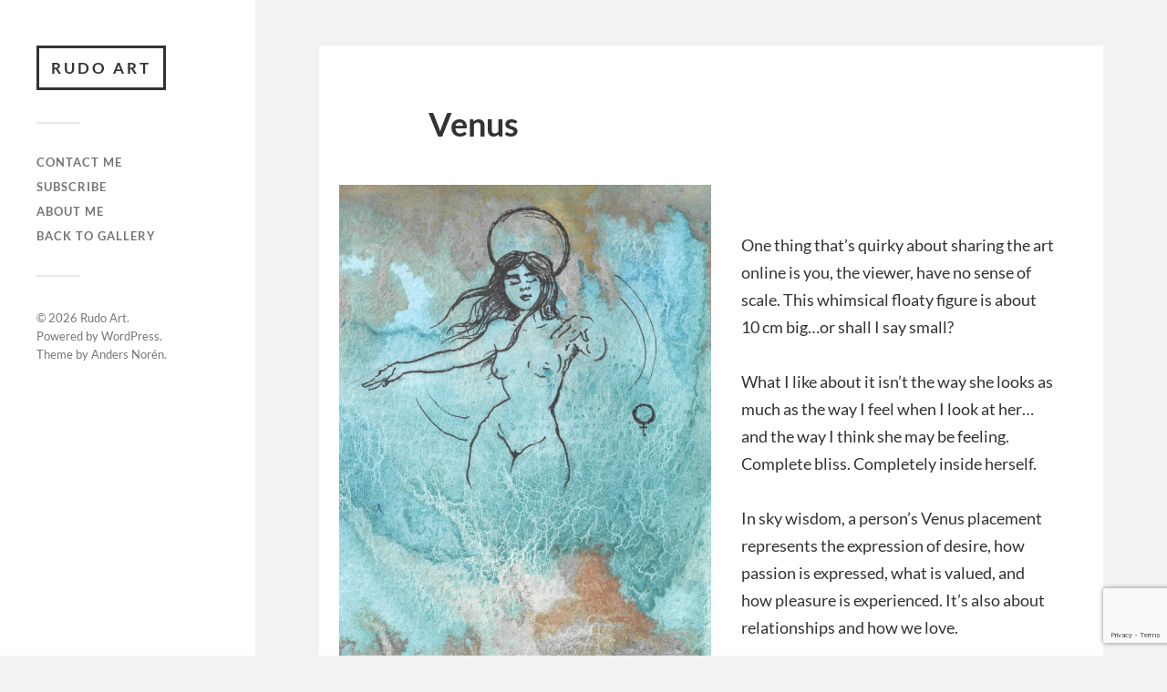

--- FILE ---
content_type: text/html; charset=utf-8
request_url: https://www.google.com/recaptcha/api2/anchor?ar=1&k=6LeiLboZAAAAAD6wQ_NUN4S70gR_EMYaU44MHUjj&co=aHR0cHM6Ly9ydWRvYXJ0LmNvbTo0NDM.&hl=en&v=N67nZn4AqZkNcbeMu4prBgzg&size=invisible&anchor-ms=20000&execute-ms=30000&cb=wdl9hzoft3t3
body_size: 48750
content:
<!DOCTYPE HTML><html dir="ltr" lang="en"><head><meta http-equiv="Content-Type" content="text/html; charset=UTF-8">
<meta http-equiv="X-UA-Compatible" content="IE=edge">
<title>reCAPTCHA</title>
<style type="text/css">
/* cyrillic-ext */
@font-face {
  font-family: 'Roboto';
  font-style: normal;
  font-weight: 400;
  font-stretch: 100%;
  src: url(//fonts.gstatic.com/s/roboto/v48/KFO7CnqEu92Fr1ME7kSn66aGLdTylUAMa3GUBHMdazTgWw.woff2) format('woff2');
  unicode-range: U+0460-052F, U+1C80-1C8A, U+20B4, U+2DE0-2DFF, U+A640-A69F, U+FE2E-FE2F;
}
/* cyrillic */
@font-face {
  font-family: 'Roboto';
  font-style: normal;
  font-weight: 400;
  font-stretch: 100%;
  src: url(//fonts.gstatic.com/s/roboto/v48/KFO7CnqEu92Fr1ME7kSn66aGLdTylUAMa3iUBHMdazTgWw.woff2) format('woff2');
  unicode-range: U+0301, U+0400-045F, U+0490-0491, U+04B0-04B1, U+2116;
}
/* greek-ext */
@font-face {
  font-family: 'Roboto';
  font-style: normal;
  font-weight: 400;
  font-stretch: 100%;
  src: url(//fonts.gstatic.com/s/roboto/v48/KFO7CnqEu92Fr1ME7kSn66aGLdTylUAMa3CUBHMdazTgWw.woff2) format('woff2');
  unicode-range: U+1F00-1FFF;
}
/* greek */
@font-face {
  font-family: 'Roboto';
  font-style: normal;
  font-weight: 400;
  font-stretch: 100%;
  src: url(//fonts.gstatic.com/s/roboto/v48/KFO7CnqEu92Fr1ME7kSn66aGLdTylUAMa3-UBHMdazTgWw.woff2) format('woff2');
  unicode-range: U+0370-0377, U+037A-037F, U+0384-038A, U+038C, U+038E-03A1, U+03A3-03FF;
}
/* math */
@font-face {
  font-family: 'Roboto';
  font-style: normal;
  font-weight: 400;
  font-stretch: 100%;
  src: url(//fonts.gstatic.com/s/roboto/v48/KFO7CnqEu92Fr1ME7kSn66aGLdTylUAMawCUBHMdazTgWw.woff2) format('woff2');
  unicode-range: U+0302-0303, U+0305, U+0307-0308, U+0310, U+0312, U+0315, U+031A, U+0326-0327, U+032C, U+032F-0330, U+0332-0333, U+0338, U+033A, U+0346, U+034D, U+0391-03A1, U+03A3-03A9, U+03B1-03C9, U+03D1, U+03D5-03D6, U+03F0-03F1, U+03F4-03F5, U+2016-2017, U+2034-2038, U+203C, U+2040, U+2043, U+2047, U+2050, U+2057, U+205F, U+2070-2071, U+2074-208E, U+2090-209C, U+20D0-20DC, U+20E1, U+20E5-20EF, U+2100-2112, U+2114-2115, U+2117-2121, U+2123-214F, U+2190, U+2192, U+2194-21AE, U+21B0-21E5, U+21F1-21F2, U+21F4-2211, U+2213-2214, U+2216-22FF, U+2308-230B, U+2310, U+2319, U+231C-2321, U+2336-237A, U+237C, U+2395, U+239B-23B7, U+23D0, U+23DC-23E1, U+2474-2475, U+25AF, U+25B3, U+25B7, U+25BD, U+25C1, U+25CA, U+25CC, U+25FB, U+266D-266F, U+27C0-27FF, U+2900-2AFF, U+2B0E-2B11, U+2B30-2B4C, U+2BFE, U+3030, U+FF5B, U+FF5D, U+1D400-1D7FF, U+1EE00-1EEFF;
}
/* symbols */
@font-face {
  font-family: 'Roboto';
  font-style: normal;
  font-weight: 400;
  font-stretch: 100%;
  src: url(//fonts.gstatic.com/s/roboto/v48/KFO7CnqEu92Fr1ME7kSn66aGLdTylUAMaxKUBHMdazTgWw.woff2) format('woff2');
  unicode-range: U+0001-000C, U+000E-001F, U+007F-009F, U+20DD-20E0, U+20E2-20E4, U+2150-218F, U+2190, U+2192, U+2194-2199, U+21AF, U+21E6-21F0, U+21F3, U+2218-2219, U+2299, U+22C4-22C6, U+2300-243F, U+2440-244A, U+2460-24FF, U+25A0-27BF, U+2800-28FF, U+2921-2922, U+2981, U+29BF, U+29EB, U+2B00-2BFF, U+4DC0-4DFF, U+FFF9-FFFB, U+10140-1018E, U+10190-1019C, U+101A0, U+101D0-101FD, U+102E0-102FB, U+10E60-10E7E, U+1D2C0-1D2D3, U+1D2E0-1D37F, U+1F000-1F0FF, U+1F100-1F1AD, U+1F1E6-1F1FF, U+1F30D-1F30F, U+1F315, U+1F31C, U+1F31E, U+1F320-1F32C, U+1F336, U+1F378, U+1F37D, U+1F382, U+1F393-1F39F, U+1F3A7-1F3A8, U+1F3AC-1F3AF, U+1F3C2, U+1F3C4-1F3C6, U+1F3CA-1F3CE, U+1F3D4-1F3E0, U+1F3ED, U+1F3F1-1F3F3, U+1F3F5-1F3F7, U+1F408, U+1F415, U+1F41F, U+1F426, U+1F43F, U+1F441-1F442, U+1F444, U+1F446-1F449, U+1F44C-1F44E, U+1F453, U+1F46A, U+1F47D, U+1F4A3, U+1F4B0, U+1F4B3, U+1F4B9, U+1F4BB, U+1F4BF, U+1F4C8-1F4CB, U+1F4D6, U+1F4DA, U+1F4DF, U+1F4E3-1F4E6, U+1F4EA-1F4ED, U+1F4F7, U+1F4F9-1F4FB, U+1F4FD-1F4FE, U+1F503, U+1F507-1F50B, U+1F50D, U+1F512-1F513, U+1F53E-1F54A, U+1F54F-1F5FA, U+1F610, U+1F650-1F67F, U+1F687, U+1F68D, U+1F691, U+1F694, U+1F698, U+1F6AD, U+1F6B2, U+1F6B9-1F6BA, U+1F6BC, U+1F6C6-1F6CF, U+1F6D3-1F6D7, U+1F6E0-1F6EA, U+1F6F0-1F6F3, U+1F6F7-1F6FC, U+1F700-1F7FF, U+1F800-1F80B, U+1F810-1F847, U+1F850-1F859, U+1F860-1F887, U+1F890-1F8AD, U+1F8B0-1F8BB, U+1F8C0-1F8C1, U+1F900-1F90B, U+1F93B, U+1F946, U+1F984, U+1F996, U+1F9E9, U+1FA00-1FA6F, U+1FA70-1FA7C, U+1FA80-1FA89, U+1FA8F-1FAC6, U+1FACE-1FADC, U+1FADF-1FAE9, U+1FAF0-1FAF8, U+1FB00-1FBFF;
}
/* vietnamese */
@font-face {
  font-family: 'Roboto';
  font-style: normal;
  font-weight: 400;
  font-stretch: 100%;
  src: url(//fonts.gstatic.com/s/roboto/v48/KFO7CnqEu92Fr1ME7kSn66aGLdTylUAMa3OUBHMdazTgWw.woff2) format('woff2');
  unicode-range: U+0102-0103, U+0110-0111, U+0128-0129, U+0168-0169, U+01A0-01A1, U+01AF-01B0, U+0300-0301, U+0303-0304, U+0308-0309, U+0323, U+0329, U+1EA0-1EF9, U+20AB;
}
/* latin-ext */
@font-face {
  font-family: 'Roboto';
  font-style: normal;
  font-weight: 400;
  font-stretch: 100%;
  src: url(//fonts.gstatic.com/s/roboto/v48/KFO7CnqEu92Fr1ME7kSn66aGLdTylUAMa3KUBHMdazTgWw.woff2) format('woff2');
  unicode-range: U+0100-02BA, U+02BD-02C5, U+02C7-02CC, U+02CE-02D7, U+02DD-02FF, U+0304, U+0308, U+0329, U+1D00-1DBF, U+1E00-1E9F, U+1EF2-1EFF, U+2020, U+20A0-20AB, U+20AD-20C0, U+2113, U+2C60-2C7F, U+A720-A7FF;
}
/* latin */
@font-face {
  font-family: 'Roboto';
  font-style: normal;
  font-weight: 400;
  font-stretch: 100%;
  src: url(//fonts.gstatic.com/s/roboto/v48/KFO7CnqEu92Fr1ME7kSn66aGLdTylUAMa3yUBHMdazQ.woff2) format('woff2');
  unicode-range: U+0000-00FF, U+0131, U+0152-0153, U+02BB-02BC, U+02C6, U+02DA, U+02DC, U+0304, U+0308, U+0329, U+2000-206F, U+20AC, U+2122, U+2191, U+2193, U+2212, U+2215, U+FEFF, U+FFFD;
}
/* cyrillic-ext */
@font-face {
  font-family: 'Roboto';
  font-style: normal;
  font-weight: 500;
  font-stretch: 100%;
  src: url(//fonts.gstatic.com/s/roboto/v48/KFO7CnqEu92Fr1ME7kSn66aGLdTylUAMa3GUBHMdazTgWw.woff2) format('woff2');
  unicode-range: U+0460-052F, U+1C80-1C8A, U+20B4, U+2DE0-2DFF, U+A640-A69F, U+FE2E-FE2F;
}
/* cyrillic */
@font-face {
  font-family: 'Roboto';
  font-style: normal;
  font-weight: 500;
  font-stretch: 100%;
  src: url(//fonts.gstatic.com/s/roboto/v48/KFO7CnqEu92Fr1ME7kSn66aGLdTylUAMa3iUBHMdazTgWw.woff2) format('woff2');
  unicode-range: U+0301, U+0400-045F, U+0490-0491, U+04B0-04B1, U+2116;
}
/* greek-ext */
@font-face {
  font-family: 'Roboto';
  font-style: normal;
  font-weight: 500;
  font-stretch: 100%;
  src: url(//fonts.gstatic.com/s/roboto/v48/KFO7CnqEu92Fr1ME7kSn66aGLdTylUAMa3CUBHMdazTgWw.woff2) format('woff2');
  unicode-range: U+1F00-1FFF;
}
/* greek */
@font-face {
  font-family: 'Roboto';
  font-style: normal;
  font-weight: 500;
  font-stretch: 100%;
  src: url(//fonts.gstatic.com/s/roboto/v48/KFO7CnqEu92Fr1ME7kSn66aGLdTylUAMa3-UBHMdazTgWw.woff2) format('woff2');
  unicode-range: U+0370-0377, U+037A-037F, U+0384-038A, U+038C, U+038E-03A1, U+03A3-03FF;
}
/* math */
@font-face {
  font-family: 'Roboto';
  font-style: normal;
  font-weight: 500;
  font-stretch: 100%;
  src: url(//fonts.gstatic.com/s/roboto/v48/KFO7CnqEu92Fr1ME7kSn66aGLdTylUAMawCUBHMdazTgWw.woff2) format('woff2');
  unicode-range: U+0302-0303, U+0305, U+0307-0308, U+0310, U+0312, U+0315, U+031A, U+0326-0327, U+032C, U+032F-0330, U+0332-0333, U+0338, U+033A, U+0346, U+034D, U+0391-03A1, U+03A3-03A9, U+03B1-03C9, U+03D1, U+03D5-03D6, U+03F0-03F1, U+03F4-03F5, U+2016-2017, U+2034-2038, U+203C, U+2040, U+2043, U+2047, U+2050, U+2057, U+205F, U+2070-2071, U+2074-208E, U+2090-209C, U+20D0-20DC, U+20E1, U+20E5-20EF, U+2100-2112, U+2114-2115, U+2117-2121, U+2123-214F, U+2190, U+2192, U+2194-21AE, U+21B0-21E5, U+21F1-21F2, U+21F4-2211, U+2213-2214, U+2216-22FF, U+2308-230B, U+2310, U+2319, U+231C-2321, U+2336-237A, U+237C, U+2395, U+239B-23B7, U+23D0, U+23DC-23E1, U+2474-2475, U+25AF, U+25B3, U+25B7, U+25BD, U+25C1, U+25CA, U+25CC, U+25FB, U+266D-266F, U+27C0-27FF, U+2900-2AFF, U+2B0E-2B11, U+2B30-2B4C, U+2BFE, U+3030, U+FF5B, U+FF5D, U+1D400-1D7FF, U+1EE00-1EEFF;
}
/* symbols */
@font-face {
  font-family: 'Roboto';
  font-style: normal;
  font-weight: 500;
  font-stretch: 100%;
  src: url(//fonts.gstatic.com/s/roboto/v48/KFO7CnqEu92Fr1ME7kSn66aGLdTylUAMaxKUBHMdazTgWw.woff2) format('woff2');
  unicode-range: U+0001-000C, U+000E-001F, U+007F-009F, U+20DD-20E0, U+20E2-20E4, U+2150-218F, U+2190, U+2192, U+2194-2199, U+21AF, U+21E6-21F0, U+21F3, U+2218-2219, U+2299, U+22C4-22C6, U+2300-243F, U+2440-244A, U+2460-24FF, U+25A0-27BF, U+2800-28FF, U+2921-2922, U+2981, U+29BF, U+29EB, U+2B00-2BFF, U+4DC0-4DFF, U+FFF9-FFFB, U+10140-1018E, U+10190-1019C, U+101A0, U+101D0-101FD, U+102E0-102FB, U+10E60-10E7E, U+1D2C0-1D2D3, U+1D2E0-1D37F, U+1F000-1F0FF, U+1F100-1F1AD, U+1F1E6-1F1FF, U+1F30D-1F30F, U+1F315, U+1F31C, U+1F31E, U+1F320-1F32C, U+1F336, U+1F378, U+1F37D, U+1F382, U+1F393-1F39F, U+1F3A7-1F3A8, U+1F3AC-1F3AF, U+1F3C2, U+1F3C4-1F3C6, U+1F3CA-1F3CE, U+1F3D4-1F3E0, U+1F3ED, U+1F3F1-1F3F3, U+1F3F5-1F3F7, U+1F408, U+1F415, U+1F41F, U+1F426, U+1F43F, U+1F441-1F442, U+1F444, U+1F446-1F449, U+1F44C-1F44E, U+1F453, U+1F46A, U+1F47D, U+1F4A3, U+1F4B0, U+1F4B3, U+1F4B9, U+1F4BB, U+1F4BF, U+1F4C8-1F4CB, U+1F4D6, U+1F4DA, U+1F4DF, U+1F4E3-1F4E6, U+1F4EA-1F4ED, U+1F4F7, U+1F4F9-1F4FB, U+1F4FD-1F4FE, U+1F503, U+1F507-1F50B, U+1F50D, U+1F512-1F513, U+1F53E-1F54A, U+1F54F-1F5FA, U+1F610, U+1F650-1F67F, U+1F687, U+1F68D, U+1F691, U+1F694, U+1F698, U+1F6AD, U+1F6B2, U+1F6B9-1F6BA, U+1F6BC, U+1F6C6-1F6CF, U+1F6D3-1F6D7, U+1F6E0-1F6EA, U+1F6F0-1F6F3, U+1F6F7-1F6FC, U+1F700-1F7FF, U+1F800-1F80B, U+1F810-1F847, U+1F850-1F859, U+1F860-1F887, U+1F890-1F8AD, U+1F8B0-1F8BB, U+1F8C0-1F8C1, U+1F900-1F90B, U+1F93B, U+1F946, U+1F984, U+1F996, U+1F9E9, U+1FA00-1FA6F, U+1FA70-1FA7C, U+1FA80-1FA89, U+1FA8F-1FAC6, U+1FACE-1FADC, U+1FADF-1FAE9, U+1FAF0-1FAF8, U+1FB00-1FBFF;
}
/* vietnamese */
@font-face {
  font-family: 'Roboto';
  font-style: normal;
  font-weight: 500;
  font-stretch: 100%;
  src: url(//fonts.gstatic.com/s/roboto/v48/KFO7CnqEu92Fr1ME7kSn66aGLdTylUAMa3OUBHMdazTgWw.woff2) format('woff2');
  unicode-range: U+0102-0103, U+0110-0111, U+0128-0129, U+0168-0169, U+01A0-01A1, U+01AF-01B0, U+0300-0301, U+0303-0304, U+0308-0309, U+0323, U+0329, U+1EA0-1EF9, U+20AB;
}
/* latin-ext */
@font-face {
  font-family: 'Roboto';
  font-style: normal;
  font-weight: 500;
  font-stretch: 100%;
  src: url(//fonts.gstatic.com/s/roboto/v48/KFO7CnqEu92Fr1ME7kSn66aGLdTylUAMa3KUBHMdazTgWw.woff2) format('woff2');
  unicode-range: U+0100-02BA, U+02BD-02C5, U+02C7-02CC, U+02CE-02D7, U+02DD-02FF, U+0304, U+0308, U+0329, U+1D00-1DBF, U+1E00-1E9F, U+1EF2-1EFF, U+2020, U+20A0-20AB, U+20AD-20C0, U+2113, U+2C60-2C7F, U+A720-A7FF;
}
/* latin */
@font-face {
  font-family: 'Roboto';
  font-style: normal;
  font-weight: 500;
  font-stretch: 100%;
  src: url(//fonts.gstatic.com/s/roboto/v48/KFO7CnqEu92Fr1ME7kSn66aGLdTylUAMa3yUBHMdazQ.woff2) format('woff2');
  unicode-range: U+0000-00FF, U+0131, U+0152-0153, U+02BB-02BC, U+02C6, U+02DA, U+02DC, U+0304, U+0308, U+0329, U+2000-206F, U+20AC, U+2122, U+2191, U+2193, U+2212, U+2215, U+FEFF, U+FFFD;
}
/* cyrillic-ext */
@font-face {
  font-family: 'Roboto';
  font-style: normal;
  font-weight: 900;
  font-stretch: 100%;
  src: url(//fonts.gstatic.com/s/roboto/v48/KFO7CnqEu92Fr1ME7kSn66aGLdTylUAMa3GUBHMdazTgWw.woff2) format('woff2');
  unicode-range: U+0460-052F, U+1C80-1C8A, U+20B4, U+2DE0-2DFF, U+A640-A69F, U+FE2E-FE2F;
}
/* cyrillic */
@font-face {
  font-family: 'Roboto';
  font-style: normal;
  font-weight: 900;
  font-stretch: 100%;
  src: url(//fonts.gstatic.com/s/roboto/v48/KFO7CnqEu92Fr1ME7kSn66aGLdTylUAMa3iUBHMdazTgWw.woff2) format('woff2');
  unicode-range: U+0301, U+0400-045F, U+0490-0491, U+04B0-04B1, U+2116;
}
/* greek-ext */
@font-face {
  font-family: 'Roboto';
  font-style: normal;
  font-weight: 900;
  font-stretch: 100%;
  src: url(//fonts.gstatic.com/s/roboto/v48/KFO7CnqEu92Fr1ME7kSn66aGLdTylUAMa3CUBHMdazTgWw.woff2) format('woff2');
  unicode-range: U+1F00-1FFF;
}
/* greek */
@font-face {
  font-family: 'Roboto';
  font-style: normal;
  font-weight: 900;
  font-stretch: 100%;
  src: url(//fonts.gstatic.com/s/roboto/v48/KFO7CnqEu92Fr1ME7kSn66aGLdTylUAMa3-UBHMdazTgWw.woff2) format('woff2');
  unicode-range: U+0370-0377, U+037A-037F, U+0384-038A, U+038C, U+038E-03A1, U+03A3-03FF;
}
/* math */
@font-face {
  font-family: 'Roboto';
  font-style: normal;
  font-weight: 900;
  font-stretch: 100%;
  src: url(//fonts.gstatic.com/s/roboto/v48/KFO7CnqEu92Fr1ME7kSn66aGLdTylUAMawCUBHMdazTgWw.woff2) format('woff2');
  unicode-range: U+0302-0303, U+0305, U+0307-0308, U+0310, U+0312, U+0315, U+031A, U+0326-0327, U+032C, U+032F-0330, U+0332-0333, U+0338, U+033A, U+0346, U+034D, U+0391-03A1, U+03A3-03A9, U+03B1-03C9, U+03D1, U+03D5-03D6, U+03F0-03F1, U+03F4-03F5, U+2016-2017, U+2034-2038, U+203C, U+2040, U+2043, U+2047, U+2050, U+2057, U+205F, U+2070-2071, U+2074-208E, U+2090-209C, U+20D0-20DC, U+20E1, U+20E5-20EF, U+2100-2112, U+2114-2115, U+2117-2121, U+2123-214F, U+2190, U+2192, U+2194-21AE, U+21B0-21E5, U+21F1-21F2, U+21F4-2211, U+2213-2214, U+2216-22FF, U+2308-230B, U+2310, U+2319, U+231C-2321, U+2336-237A, U+237C, U+2395, U+239B-23B7, U+23D0, U+23DC-23E1, U+2474-2475, U+25AF, U+25B3, U+25B7, U+25BD, U+25C1, U+25CA, U+25CC, U+25FB, U+266D-266F, U+27C0-27FF, U+2900-2AFF, U+2B0E-2B11, U+2B30-2B4C, U+2BFE, U+3030, U+FF5B, U+FF5D, U+1D400-1D7FF, U+1EE00-1EEFF;
}
/* symbols */
@font-face {
  font-family: 'Roboto';
  font-style: normal;
  font-weight: 900;
  font-stretch: 100%;
  src: url(//fonts.gstatic.com/s/roboto/v48/KFO7CnqEu92Fr1ME7kSn66aGLdTylUAMaxKUBHMdazTgWw.woff2) format('woff2');
  unicode-range: U+0001-000C, U+000E-001F, U+007F-009F, U+20DD-20E0, U+20E2-20E4, U+2150-218F, U+2190, U+2192, U+2194-2199, U+21AF, U+21E6-21F0, U+21F3, U+2218-2219, U+2299, U+22C4-22C6, U+2300-243F, U+2440-244A, U+2460-24FF, U+25A0-27BF, U+2800-28FF, U+2921-2922, U+2981, U+29BF, U+29EB, U+2B00-2BFF, U+4DC0-4DFF, U+FFF9-FFFB, U+10140-1018E, U+10190-1019C, U+101A0, U+101D0-101FD, U+102E0-102FB, U+10E60-10E7E, U+1D2C0-1D2D3, U+1D2E0-1D37F, U+1F000-1F0FF, U+1F100-1F1AD, U+1F1E6-1F1FF, U+1F30D-1F30F, U+1F315, U+1F31C, U+1F31E, U+1F320-1F32C, U+1F336, U+1F378, U+1F37D, U+1F382, U+1F393-1F39F, U+1F3A7-1F3A8, U+1F3AC-1F3AF, U+1F3C2, U+1F3C4-1F3C6, U+1F3CA-1F3CE, U+1F3D4-1F3E0, U+1F3ED, U+1F3F1-1F3F3, U+1F3F5-1F3F7, U+1F408, U+1F415, U+1F41F, U+1F426, U+1F43F, U+1F441-1F442, U+1F444, U+1F446-1F449, U+1F44C-1F44E, U+1F453, U+1F46A, U+1F47D, U+1F4A3, U+1F4B0, U+1F4B3, U+1F4B9, U+1F4BB, U+1F4BF, U+1F4C8-1F4CB, U+1F4D6, U+1F4DA, U+1F4DF, U+1F4E3-1F4E6, U+1F4EA-1F4ED, U+1F4F7, U+1F4F9-1F4FB, U+1F4FD-1F4FE, U+1F503, U+1F507-1F50B, U+1F50D, U+1F512-1F513, U+1F53E-1F54A, U+1F54F-1F5FA, U+1F610, U+1F650-1F67F, U+1F687, U+1F68D, U+1F691, U+1F694, U+1F698, U+1F6AD, U+1F6B2, U+1F6B9-1F6BA, U+1F6BC, U+1F6C6-1F6CF, U+1F6D3-1F6D7, U+1F6E0-1F6EA, U+1F6F0-1F6F3, U+1F6F7-1F6FC, U+1F700-1F7FF, U+1F800-1F80B, U+1F810-1F847, U+1F850-1F859, U+1F860-1F887, U+1F890-1F8AD, U+1F8B0-1F8BB, U+1F8C0-1F8C1, U+1F900-1F90B, U+1F93B, U+1F946, U+1F984, U+1F996, U+1F9E9, U+1FA00-1FA6F, U+1FA70-1FA7C, U+1FA80-1FA89, U+1FA8F-1FAC6, U+1FACE-1FADC, U+1FADF-1FAE9, U+1FAF0-1FAF8, U+1FB00-1FBFF;
}
/* vietnamese */
@font-face {
  font-family: 'Roboto';
  font-style: normal;
  font-weight: 900;
  font-stretch: 100%;
  src: url(//fonts.gstatic.com/s/roboto/v48/KFO7CnqEu92Fr1ME7kSn66aGLdTylUAMa3OUBHMdazTgWw.woff2) format('woff2');
  unicode-range: U+0102-0103, U+0110-0111, U+0128-0129, U+0168-0169, U+01A0-01A1, U+01AF-01B0, U+0300-0301, U+0303-0304, U+0308-0309, U+0323, U+0329, U+1EA0-1EF9, U+20AB;
}
/* latin-ext */
@font-face {
  font-family: 'Roboto';
  font-style: normal;
  font-weight: 900;
  font-stretch: 100%;
  src: url(//fonts.gstatic.com/s/roboto/v48/KFO7CnqEu92Fr1ME7kSn66aGLdTylUAMa3KUBHMdazTgWw.woff2) format('woff2');
  unicode-range: U+0100-02BA, U+02BD-02C5, U+02C7-02CC, U+02CE-02D7, U+02DD-02FF, U+0304, U+0308, U+0329, U+1D00-1DBF, U+1E00-1E9F, U+1EF2-1EFF, U+2020, U+20A0-20AB, U+20AD-20C0, U+2113, U+2C60-2C7F, U+A720-A7FF;
}
/* latin */
@font-face {
  font-family: 'Roboto';
  font-style: normal;
  font-weight: 900;
  font-stretch: 100%;
  src: url(//fonts.gstatic.com/s/roboto/v48/KFO7CnqEu92Fr1ME7kSn66aGLdTylUAMa3yUBHMdazQ.woff2) format('woff2');
  unicode-range: U+0000-00FF, U+0131, U+0152-0153, U+02BB-02BC, U+02C6, U+02DA, U+02DC, U+0304, U+0308, U+0329, U+2000-206F, U+20AC, U+2122, U+2191, U+2193, U+2212, U+2215, U+FEFF, U+FFFD;
}

</style>
<link rel="stylesheet" type="text/css" href="https://www.gstatic.com/recaptcha/releases/N67nZn4AqZkNcbeMu4prBgzg/styles__ltr.css">
<script nonce="PuXFNy3n7ee5ObkGxrG0wQ" type="text/javascript">window['__recaptcha_api'] = 'https://www.google.com/recaptcha/api2/';</script>
<script type="text/javascript" src="https://www.gstatic.com/recaptcha/releases/N67nZn4AqZkNcbeMu4prBgzg/recaptcha__en.js" nonce="PuXFNy3n7ee5ObkGxrG0wQ">
      
    </script></head>
<body><div id="rc-anchor-alert" class="rc-anchor-alert"></div>
<input type="hidden" id="recaptcha-token" value="[base64]">
<script type="text/javascript" nonce="PuXFNy3n7ee5ObkGxrG0wQ">
      recaptcha.anchor.Main.init("[\x22ainput\x22,[\x22bgdata\x22,\x22\x22,\[base64]/[base64]/[base64]/ZyhXLGgpOnEoW04sMjEsbF0sVywwKSxoKSxmYWxzZSxmYWxzZSl9Y2F0Y2goayl7RygzNTgsVyk/[base64]/[base64]/[base64]/[base64]/[base64]/[base64]/[base64]/bmV3IEJbT10oRFswXSk6dz09Mj9uZXcgQltPXShEWzBdLERbMV0pOnc9PTM/bmV3IEJbT10oRFswXSxEWzFdLERbMl0pOnc9PTQ/[base64]/[base64]/[base64]/[base64]/[base64]\\u003d\x22,\[base64]\\u003d\x22,\x22w43Cky5PwoHDqSfCmMKlesKQw5vClD1cw45pDMOYw4VzOVXCqW19c8OGwrDDtsOMw5zCoBJqwqgZNTXDqTLCpHTDlsOySBs9w5jDqMOkw6/DmcKbwovCgcOMOwzCrMKqw7XDqnYswpHClXHDt8OGZcKXwoLCnMK0dwLDi13CqcKbJMKowqzClWRmw7LCncOSw717CcKJAU/[base64]/Dl0gOR8K0QQnCusObJE5yC1fDt8Oawp3CqRQEdMOkw6TCpxxAFVnDmCLDlX8uwqt3IsK9w73Cm8KbDRsWw4LCizbCkBNFwoE/w5LCjWYObjw2wqLCkMK9KsKcAgbCjUrDnsKYwqbDqG5mWcKgZXjDjBrCucO/wpx+SAHCs8KHYzgGHwTDo8Oqwpxnw4PDssO9w6TCgMOLwr3CqiDCsVk9OkNVw77CqMO/FT3Du8OQwpVtwrzDlMObwoDCgcO8w6jCs8OPwrvCu8KBHsOoc8K7wrLCkWd0w47CmDU+S8ODFg0YOcOkw49swq5Uw4fDgsOZLUpBwpsyZsOxwrJCw7TCiHnCnXLCm2kgwonCoVFpw4lvD1fCvXbDgcOjMcO/ay4hXMK7e8O/D13Dth/ChcKZZhrDkcO/wrjCrQMZQMOuV8Otw7AjccO+w6/CpB8bw57ClsOMFCPDvSrCk8KTw4XDqBDDlkUcV8KKOATDp2DCusO3w6EabcKLVwU2TMK1w7PClxPDk8KCCMO5w4PDrcKPwrUdQj/CiXjDoS4Xw7BFwr7DrsKaw73CtcKQw6zDuAhTQsKqd3I6cErDqFA4wpXDhEXCsELCosO+wrRiw4s8LMKWd8OuXMKsw5N3XB7DrcK6w5VbecOERxDCicKcwrrDsMOlRw7CthgAcMKrw57Cs0PCr03ClCXCosK4D8O+w5tJNsOAeDYwLsOHw4/DncKYwpZif2HDlMOhw7PCo27DtA3DkFcaA8OgRcO+wp7CpsOGwqbDtjPDuMKjb8K6AGfDkcKEwoVcQXzDkC/DksKNbilmw55dw51Xw5NAw5/CkcOqcMOSw4fDosO9WQIpwq8Zw78FY8OfLW9rwrJswqPCtcOoRBhWHsONwq3Cp8ONwr7Cnh4aFsOaBcK6Xx8xXV/CmFgmw5nDtcO/woLCgsKCw4LDlMKOwqU7wpzDrAoiwpIyCRZFfcK/w4XDoiLCmAjCiz9/w6DCscO7EUjChTR7e2jCnFHCt306wplgw4zDg8KVw43Dg1PDhMKOw7rCpMOuw5d/N8OiDcObKiN+FHwaScKIw5tgwpBGwpQSw6w8w5V5w7whw6PDjsOSPxVWwpFfYxjDtsKSCcKSw7nCk8KDZsOOPRzDrwDCpMK7QS7CsMKUwp3CnMOFWsO1L8OfLcKeYjTDlcK0ZjkPwqNhI8OEw5IKwq7DoMKICA94w70+dsKqUsKLJw7CnkXDisKXCcOgS8O/TsKIZ0RPwq47wp0Jw79zRMOjw4/Cqk3ChcObw7bCqsK8w43Ci8KZw7HCmMOWw4nDqitwaHdAW8KxwpMJVk7CrxXDjA/CpcK4P8Kow7kSIcKIV8KAVMKPcVFeHcOgOnlOHTHCtwDDkh1FI8O7w5rDssOXw4pNS23DiWoMwpjDrCXCsWZ/wovDtMKiNh7DrUPCnsOMO0nDrVDCoMOHDMO6bcKLw77DtcK1woQxw5LCh8O3aSXCrAfCmDbCpXtRw63DrFAnZVoyLcKQSsK2w53DmcKqP8KfwqtECcOvw67DqMK+w7/DqsKIwofCghTCqi/CnVRPMEjDr2zCgVTCicO7GcK9S3oXHUfCssOuH1jDhMOEw5vDscOVDSYFwqrDqw7Dk8Ksw4l0w6wCPsKnDMKSVsKYFAXDvkXCl8OaNHBRw597wphNwofDnHkSSHIcLsOfw4RFSgHCocKaBsOpFsKbw7Fpw5XDnhXDlW/Cuy3DhMKVD8KGHVxEGStMTcKfEMOmKcOEN0wxw4/CqDXDicOyUsKtwr3DpcOywrhAScKlwp7CsXvDt8KXw7jDr1ZFw450wqvCuMKdwq7CpX/[base64]/CvghBwqnDuWs0w4cUw701w7REwpLCj8OdZMOKwrBFQVJRw4rDnlbCvMK/ClZhwojCpDgSMcKnDA0QFDBHGMOqwpDDicKgRsKswprDqw7Dgy/CgCYBw4DCmRrDryHDocOoRlANwrvDhTHDsxrCmsKHYxAbWsKbw7xzLT3Dr8KCw73CrcKvW8OowrY1Zi4eQwDCtwrCpMOIKcKAWWzCukRHUsKswrZRw4RWwojCnMOVwrvCrsKSJ8OaSCrDlcOvwr/CnnRjwp4dTsKEw5hfcsOqGWjDmGzCnhMBIMKbeVDDtcKYwozCjQ3DryrDtMKnbX9nwr/CuhrCqXXChh5sAsKkSMOQJ2jDhMKqwofDjMKfVxfCsWUQBcOjKMOnwqFUw4nCt8O6GMKsw6zCvg3Csi3ChUc3fMKYVzMUw53CsxJoZMOcwoDCp1fDnwUYwoJawq0ZCWfClWLDjGfDmyTCi3fDnjnCh8OQwoI/w7l2w6DCoFtDwq1fwrPCnG/ChcK2w7TDoMODS8OewoYyKTF+wpDCkcOww6Ibw7nCmsKqMhzDiw/Dq2XCpsO1RcOSw6BTw5piwrBLw7sNw6Q/w5jDscOxaMKlwrHCm8KhQsK0UMKAAMKbC8Oiw4nCiW5Kw40+woJ/woLDjGXDgRnCmhfDtXbDmw7CnD4tVXklwrXCiDrDmMKoLzAlLx/CssKLTDnDjmHDmh7DpcOPw4TDq8KXdEvDljcCwow/w7RpwqR9wq5vfMKBKmFWAHTChsKjw689w7oQFcOFwoh5w77DhFnCssKBV8OYw4vCscK6L8KkwrzDuMO4TcOQUMKkw73DssOhw4AYw7cUwqXDuFMcwrzDnArDiMKJwoNKw4PCpMOuVTXCgMO8ESvDoUjCpcKuOCfCjsKpw7vDnUc6wpw1w7hCNsKbU05dU3Y/[base64]/CmcOuw54yYRzDhBBEwoJfwrA5FGnDhMOTw5pfAnfDj8KhbyTDvh4OwqLCoj/CqkLDiis/w6TDnzvDoQdTEHpmw7rCrznClMK1XA1PLMOuXl7Cp8O6wrbDoxDChMKAZUVpw41jwp9scybDvh/DksOtw4gUw7TCri/DnVthw6LCjVpIKjwWwrwDwqzDqcOTw5Egw75SQcKKKWQQe1FtaC3DqMKfwqUswpwIw7fDmMOpasKlcMKUJWrCpXbDiMK/YABiS0UNw6FuAT3CicKMfcOswrbDjUfDjsKdw4bDjMOQw47DvRvDmsKiXHLCmsKzwqzCtMOjw6/Co8OvZQLChFXCkMOBw7vCusO/esK6w5PDm0Q4IjxcdsOvf0FaLcOsBcOZN0Qxwr7Ct8O+YMKhYEcywrbDnVEpwp9GXsKRwo/Cq2opw7wlC8Knw7zCpsObwo/[base64]/DiXbCg0IUwpjChsOvw6jDh8KFw7lZR3B7Xx7CvxZRT8KqbyHDjcKzYnRtX8Ofw7pCJT9jfMOYw77DoAPDv8OqRsOFT8OiPMKww7pAfAEWTD1xWipuw6PDj14wSAlMw71iw7gHw4DDvRF2YhhuBUvCmMOYw4J2Fxo/MMOAwpzCvCPDu8OYMXHDuR9XDzV3wq7CvCwQwqQlQWfDt8Okw5nCgiPChiHDp3UEw6LDtMKyw7Ydw4hITUrCh8Klw5PDncOcY8OGJsO1wqZTw7AUTwrDqsKhwp7ClyI6J2vDtMOIDsKtw5x/wrzCo2hhHsOIGsKRUUrCnGIFEiXDgmjDvMOzwrc2RsKZZsKrw6VkOcKcfMOow6nDryTCicO/[base64]/DrsOdLsKYw7bDsxbDmVTDnjYSwrDCscKkTMKnKsKhHkcmwrY2wqoULD/DmQwsw4bCiQvClkBxw4TDnB/Dpwdjw6DDoiQHw7Efw4PDhzzCvBwTw7bChEJHCXY3WX3DjyMDNsOgFnXCn8OnWcO0wp1jV8KVwq/CkcOUw6LDh0jCmWYnYSccMionwrnCu2ZeRgDCk052wpbCicOEw5BiPsOhwrfDkBsfBMK+QwPCgifDhmUzwoDDh8O9HTFvw7/[base64]/ChsKXw6jCsybCrF/ClU/[base64]/CqVvCu8K8esKTIcOMwo7Ds2AAQWBpH8Kmb8KIR8KNwoXCg8KXw6ENw71Iw4vCpAkdwrvCiEHDh1XCmFvCpE4kw6LDnMKmLMKFwptFcRkvwr3CjMKnJW3CqzNDwoUhwrRnNsOOJ0QuXsOpBE/Dt0cmwqgLw5DDv8OvKsOGZMO+wrgqwqjCtsO/PMKxDcO/EMKhJEh5wpfCn8KSdh3Cr2PCv8OaUVZefTglXgrCisOfZcOOwoYMTcK/w7pgRCDCsADDsHvCr3HDrsOnDTbCocOcMcKNwrw/ScKMfSPDrcKUayl9eMO/[base64]/DpHFCMcOiw6bDgFbDm8OBHlxrw41cUFBuw43Dk8Oew4AiwqApw7xnwoLCrwofXAvCkVcPQMKPFcKbwpDDvBvCtyzCuQIPU8Ktwq1bIxHCu8OcwpTDljbCu8OQwpjDv2Z9HwTDix/DnMKMwot6w5LCtHpvwrDDolQmw5/[base64]/wo7Cm8KtwoEXH8K1OzLCo8O6G8K2J8KjwrIaw6vCgHEhwq7DnHVow6PDmXNkIAzDvWHClsKiwqrDhsOew518Mi51w6HCuMKOa8KUw55nwojCs8OtwqXDhcKtOMOIw7vClFh+w5gGQy4Dw48EYMO/UhZSw401wozClk9lw7zCm8KoOzAseybDizfCucOjw4rDgcK1wp8WMHZVw5PCoQvCv8KgYUlEwrPCm8Kzwqc/MmsWw6LCmW7CssKWw5cNbMKpZMKqw6bDs1LDmMOYwoEawr1iGcO8w6wkTcKLw7HCt8K/w4nCknjDm8K6wqplwqNswqNcfMOPw74qwrfDkDJSHUzDnMOVw4U+RRAfwp/DhjTCncK9w7M0w7jCrx/[base64]/KG5qwoPCisK7AMOMHBjDrVTCuMOMw64tD3HDjCXCrMO1w6DDvXQnQcKQw6gqw5wAwpQjaiZNClQ6w4/DqTEmJsKnwohJwqFIwrfClMKEw7rDrlFtwpRPwrA+aWpTwptcwrw+wpLDrzE7w6DCs8O6w5dVWcOlXcOkwqYUwrvCrEHCtcO8w6TCv8Klw64Ke8K7w6woWMOhwoXDh8KhwrFFc8Kdwq0rwp3CuwvCisKfwrlTNcO/fGRGwq/[base64]/[base64]/[base64]/CjcOHwrDDo8KDTDjDmsOqM8OcJcOcXl/[base64]/DpXMvwqHCvwd0UgfDswvCpyvDksKLAcKvwoI3agbDkR7DtyPCox7DoXsAwoFjwpthw7XCphvDkj7Cl8O6UH/CjyXCs8KTfMKJBgQJEz/[base64]/[base64]/w4IyYHkaw6JjDMOFc8KHG3cSKHl9w4zDmsKJYWjDuAovZQnCpVJMT8O/C8K0w6hIcV5kw6Aaw53CjxbCtsK/w6pcQHzDqsKueVzCoBkNw7V3ED5HTApYwq7CgcO5w6LChsKYw4rDiELDi0xJRsOiwqNVFsKzHmnDojlJwoTDq8OMw5rDu8Omw4rDohTCkjnDm8OOwrEDwoLCtsKocGRnM8KIw5DClFrDrxTCrBjCicKaNzx6OnJdSm9IwqEHw6APw7rCnMOqwrM0woHDikHDln/DlWZrHcKON0NaAcK/[base64]/w4TChsKTw5Y3DsOYw7jCksOdDkDDkXPChcKXAsOoWsKWw4rCj8O+BQdFPAzDiH4qScOmLcKdZ3t9XHZPw6pzwr7CksKKbSMCEsKVwrbDnsOlK8O6w4fDvcKqRxjDhHonw6okKQ0xw6xzwqHDqcKJUsOlcGMCNsKAw486OF91cz/[base64]/FgrDtsKXw4gCw4jDmF7CtcOWeMKpFsK5w6XDtMOgw559w4HDpjfCuMKsw7XCjW7CusOXKMO7EMOBbxXCs8OeasK1GlVWwrRbw7nDtQ7DscOyw6kTwplXeC5sw5/Dv8Krwr3DiMOXw4LDi8Krw4RmwqQPZMOTfcO1w5bDr8KJw4XDvMOXwpARw63CngtySjJ2QsOrwqQuw4bDry/[base64]/CqjXDhcKPNiwwwrnDo2FhwoBNEBbDlzNCwqzDpT7CkVcDZEVKw4/CuFtxGsO1wrwvwp/DpCU2w6DCtRJWRMOrQcK3O8OLF8OlRWvDgAptw7jCtzrDritKAcK/w4sHwrXDmcKJBMOaDX/CrMOsNcOWDcKiw5HDmcOyBwBkLsOHw7fCmm3DiFEMwpo6ScK8wp/[base64]/wovCiMK6wpVSw6/DgcO4wrlkwr8iEMKjNcO/[base64]/Cu8OVR8O5L8KowpklBMO5wo9kRsKmwoI8IyVVO20sWEkWbMOlGHnCs0/CrzAMw4BVwp3DjsOfOkwXwoFhOMK5woLDl8OFw4XCrsKPwqrDisOLCsKuwr86wqDDtWjDjcOeMMOeU8O8DRvDkWsSw544fsKfwqnDqhEAwr0+QsOjUzrDusK2wp0Swq/DmjMLw6rCoG19w4DDtR4Ewocnw7xvJm3DksOTIMO1w74DwqzCssKAw73CiHHDpsOvZsKcw4vDgMKzcMODwoXCi0HDvcOOL3nDo0cBY8Omw4LCo8KkCBV6w7kcwrc2RUo5YsKSwqvDusOZw6/ClxHCjsOzw6xiACXCvMK1bMKhwoDClCRMwpPDjcKgw5h2OsK0w5lDasObZizCjcOOfg/[base64]/CqMKswoYJw5DDsBtqwpEMw5nDgjzDiHTDnMKpw4bChy/DtcKqwobCp8OuwoACw6nDhw5KDXViwqdWVcKLTsKea8OmwpB7Ti/Ch2HDmxfDt8KXAFzDtsO+woTCgiYEw4HCjcO2FAHCnnhuacOTZkXDvmgYWXJ2N8OHC0Q3YmnDpk/Dt2fDhMKRw7HDmcOXaMOmFVjDsMKhRnNNEsK1w71bP0bDnFRBJMK8w5zClMOAVMOVwozCjl7DvMKuw4gZwo/DuwjCkcOxwptgwoNVwpnDvMKzHsOQw4l8wq7CjWnDrgc7w4nDnRvCsgzDocOEUcKuYsOuJUFlwrsTwosowo3DtCJCaVUkwrdzMcK9C0g/wozCtEg5Gg7CksOgN8OUwo9lw7LDncK2UMKZwpLCrsKxWC3ChMKEfMK3w5HDiF50w446w6zDpsKcdnQ2w5jDkBkswobDnxXDmD8/Ey3DvcKXw57DrWpKw5rDhsOKLF9kwrHDoywLwprCh3k+wqPCscKiY8K7w7Bsw4h0V8OPOkrDgcKyZMKvOSzDnyAVVHIqIljChBV4RC3Cs8OaCRYsw6tOwrkRXnwRGMK7wrzDuhfDgcOObhjDvcKRKG8mwrhvwr5NXMK1MMKjwqdDw5/Cv8O9w7Mpwp1nwq4dICTDi1LCtsKaJ0huw4fClzzCpcKZwpVMC8OlwprCpFw1UcKyGnrCtsO3aMOWw4kEw7h4w49vw7A9PsOaHAwUwq1sw4DCm8OcRlE/w4TCmEYHAsKjw7HDmcOBw5Y0TnHCrMKGesOUJA3DowTDlU3Ct8K/[base64]/[base64]/DkkrCpMOEw711wptWHU9uwqvDicK6w53CpkEpw7HDjcOIwpl+fho3w7TDgUbCtTMzwrjDpA7DgWlHw6zDj17DkHkzwpjCuT3Dl8KqccOKWMKiw7fDrxnCpcOye8O/[base64]/w6TDqBIHLg4Bw7PDmMOedkPDgMK5wqBlTcOIw5sAwozCpSrCqMOmeQxOaDA5YcOKSnIGwo7CvhnDiF7CukTCksKyw63Dpn53aTQUw73DikN1w5l3w4UmRcOdWVbCjsKoBsOmw6hnRcO/wrrChsK4emLCscKfwrUMw4zCgcKoEx4AUcKWwrPDiMKFwrQACV9JLhdcw7TCk8K/[base64]/DvsK5woxBwpLCl8KfMn9jM8KJcQHCuVbDncKzYl5wHkLCgcKKGUZsSjsBw50Cw7rDlhjDkcOWHsOlZUXDqMOBKirDhcKjWxoww7XCtXfDpsO4w6TDs8KBwo0tw7HDocOBWwHDtxLDsn4cw4Uew4HCkBFgwpPCmR/CsjVfwojDtAEFPcO9w4jClWDDtmJEw7wPw5jCqMKyw7ZcD1tcBsK3JsKZdsKPw6Byw4/DjcOtw4cpVCECEMKKHz4IOnVswp3DmxTCjThLax05w4LCo2Jgw7PCt1law6PDuR3Dl8OQfcK2NA0mwqLCh8OgwrjDqMOkwr/DgsO0w4fCg8Kywp7ClRXDrWkDwpNcwrbDjRrDqsKYDQohTzd2w6MTNit7wrcTGsONGlNRSQrCocKRw4bDmMK/[base64]/DlnHCrsKiwoPCu8OGJzLDqnvDjsOTw4Bnw7TDmsKBwrFFw74LC2PDhBrCnH/[base64]/Do1hdwrvDlFMleMKwwpnCl8OrDT4Xwol7w53Du3/Cu2JDwpZKWcOgCgAgw4HDlUXCthZMZEXCjhFpWMKjM8Obw4HDnEwUwoVIbMONw5fDp8KOLsK2w7bDqcKHw7B0w74/[base64]/Dn8ORNEfDvMO4XcK6d3jCjUNHw59TwpbCgCcgG8O0Mx40wrkmN8OfwqnCkB7DjFLCq33CocOQwo/CkMKEccOwYkozw59Rc0NkU8Olc1bCpMK2VsKsw4BCBhvDjjMDZ13Dk8KmwrU9RsKxFChxw40Iwp9IwoBiw6TCnVTDq8KqYz1mbcO2VsOdVcK4SW55wqzDhUAlw50QYw/CjcOFwrQ3fWFhw5kOwq/Cp8KEA8KuLAE6e33Ct8K/S8O7McOhUi1YRwrDrMKTd8ODw6LDiQfDknV/Q1TDv2EIWSltw63CiGPClj3DoWXDncOBwpbDl8OqAcObLcOlwo51T21Yf8KZw4vCuMKnasO7aXgrNMO3w5cWw7XDok5rwqzDl8OSwpAAwrUjw5nClQ7DrBPDu07Cj8KPSMKEchhSwqnDv3vDsRsIdlrCiC7CrMK/wqvDrcOeHFRcw57CmsKsVVfDicKgw6sFwoxEc8KtcsOLH8KAw5ZWRcOgwq9uw6HCnhhKDBVCN8ONw71cGMO0TRkyFVN4WcKjNMKgwrcAwqd7wq9/WcKhasORZMO9dWzCpS9cwpJIw4jDr8OKSA8UbcKhwqg9KFjDrS7Cqg3DnQVqNAbCsyEKdcKyH8KcXFnCtsOhwovCumnDlMO3w51oJCVxwrJ3w6LCuWZkw4rDoXIRVTvDqsKADDp/w5hcwpsjw4nCghdywq/DnsO6JgwfGxVYw7wywpTDvgBuSsO2VDsiw6LCusKXZMOeJnPCq8O7BcK0wr/DlcOENhVnZUs4w7PCjTY7wqjCgsO0wojCmcO9WQzDsWx+elQHw6vDu8KSd3dTwpTCocKGdHUdbsK9Gzhhw5klwoRHRsOEw4o9wrrCskXCgsOxOcKWFHYSWEUNc8ODw4g/d8O/wqYiwpkEZWUJw4DDn2t9w4nDskbDlcODBsKbwpgzeMOEH8O2a8OswqbDhVV+wofCvMOSw7Yew7bDrMO/wpfCgV/CicK9w4o5JDrDksOeRBh/LcKDw4Uhw5kqBw5wwpkZwqNAUTHDngUmP8KRSMO2U8KAwooCw5oTwqXDgWV2bnbDsFkzw5d9FwMJMcKbw5vDvyoVOUjCpEHDoMKGPcO0w57Dg8O0UBsdFjlfdhbDiEnCrFvDhCUjw7pyw7NYw6t3UQAUAcK/YRRiwrVMESjCg8KICG/[base64]/w7l/w6dUHCdHUMONSjLCqArCgcODdcOEOsK5w7LDtMOiKsOzw7RgC8OQN2LDswM1w6QMYsOKZMK7XXkRw4gaGMKdTGjDsMKMWg3Dj8KiVcOcXmzCgUR/GzvCvCPCpn1eIcOCcUFVw4LDlBfCm8O1wq4qw5BIwqPDoMOow6Byb0zDpsOhwqbDr3LDisKLV8KAw7jDsWrCuVvDjcOOw5LDqyRuMcKlKx/CgzPDiMObw6LCrCwIf27CoE/DrsK6O8K8w4fCoXjCnDDCs0JFw5bCr8O2dlTChHkYWRPCgsONDMKsFFHDiznCkMKsAsKgPsOww4nDr30KwpPDtMKRMwc5w5LDnh/Dui9/wodUw6jDl3NoMSzCmC/[base64]/VsKnw5Ylw5xow4nDqMKeGsOBwrcww4HDuUtFw7ZMcMOhwrs/WDwDw78/FMOgw5JsYcKPwrPDscKWw6RFw71owp4gXGZGJcOWwqlmFsKswoPDrcKqw4tEBsKDOwkHwq8XX8Kfw5nDnCwjwr/DkHoBwqNFwq/DkMOQwqXCt8Oow5HDoklywqjDtCE3BA/ClMKMw78DCk9aBm/Cly/CmWk7wqZXwrjClVMpwofCoR3Dk3/ClMKWeAXDt0DDvRczVhrCscKJZBEXw5rDknTDrC3Dl2t5w4fDtsOSwoHDpBJIwrZwUcKYdMO1woDCjMKyScKfSMOIw5PDqcK/L8OHf8OKAcKywo7ChsKKw4gDwoPDoTkVw4tIwoU3w4ANwpHDmxbDjCXDqcOFwpzCkkMSwqnDgMOcN3clwqHDvWTCrwfDsWXDlEx3wowuw5M3w70zMDh0X15BO8OWKsOHwoYuw6nCrklLAmAgw7/CksODMMOVemoAwqrDlcKgw5nDksO7wp93w7nDg8O0esKyw7bDtcK9cTE8wpnCuULCqGDChlfDp07CvDHDny9YYT5HwpZbw4bCsmlawr3DusOtworDssKnwr8Fw6B5EcO7w4AAMEYRwqUgKsOmw7p7w7dGWWdTw61aYA/DqsK9PwtVwqXDji/DvMKcw5LCpcKwwr7DnsO6H8KeB8KEwrc/GDRLNjrCgsKXSMKKRsKqLMK2wqLDmRrCgjrDj1ZUY1F8B8KHWi7CtR/[base64]/wpxwe8Kyw44+Q8O+J8OKRSfDmMOBDRDCry3Do8K1RyjCsA1BwocjwqjCpsO8OyLDvcKiw6NQw4bCn1XDnCPChcKCDxQ7F8KbZ8KrwovDgMKoRcKuVjRpRgMawrHCo0bCtcO/wqvCl8ObUcK/BSrDiEQmwpvCk8O5woXDuMO2M2nClHUdwrDCj8OEw7xcXizDgwEpw6wnwqDDsj9FIcOZRk/DhcK8wq5GWDFYasKVwpQrw5HCtMOUwqIKw4HDhjUQw6V7LcOsf8O8wo9sw5HDnMKYwo3DiGZfelfDpVUvCcOMw7TCv2YiNcOSFMKzwr/Co1xZKVvDj8K4AQbCgxUPFMOvw7rDrsKfa0fDg2LCnMKsL8KtLmHDocOOPsOJwoXDmR1JwqvCkMKaTsKTbcOvwprCuHoVf0DDoD3CjEpuw5Usw7/CgcKHN8KnZMKawppqJGl2wqzCicKdw7bCosOjwoIqKEVnAMOMd8KywpFffSNAwqhfw5PDjcObw5wawoDDry9Owp/[base64]/Yl5Qw43Dok1wQMKVWMKdDzfCqsOMw5bDjxnCq8OEIW7DqsKzwrxow54Jbx10WjXDlMOTOsOAX0t4PMOawrhjwr7DuRzDgXYbwr7Cg8OVJsOrD3jDqAl6w4t6wpjDm8KJAm7ClyZJCsOFw7PDr8ODb8OYw5HCim/CtwwlWcKrRwF7AMKya8KHw40Nw5UFw4DClMOjw6fDh0U6w5HDhHJ+ScOiwoYrDsKgJ1ssQMOOw53DiMOvw7DCp1fCtsKLwqrDtnbDpFXDqj/DkcKJIlPDvQvCkAnDkBJgwrYrwqJpwrzDjmcZwr7CnE1Rw7fCpg/CjFXCuifDucKcw5pvw6fDq8KSMRLCvSvChRdbLF3DqMOGw6jCnsOVMcK4w5o2wrXDhjgOw7/CtGZTe8KTw7bCh8K+P8Kdwp0ow5zDk8OcRcKjwp/CiR3Cv8OpFVZBAQtcw4zCjT7Ck8K8wpBqw4PCrMKLw6DCpMK6w6kSOAYUwqQLw7hZWwROZ8KSK27CsTx7csOXwog5w6ttwoXClRrClsKDMHvDvcKUw6N/w4smWsKowpbCvn0tDMKewqoBSljCrQZaw6rDlRvDgMKrKcKIOsKENsOmw4oGwofCscOuAcKNw5PCusKVCXARwr97wpPCnMOcFsOVwptAw4bDq8KWwogKY3PCqsOVQcOCHMO8UEAHwqZuV1Fiw6nCg8Krwr9hRcKoHsO0cMKrwqLDm1XClz1Nw5/DiMOywpXDk3zCnXRcw4h1QCLClHBybMOmwotKw4vDl8ONPDIbW8OTT8OEw4/Du8K9w4jCtMOWJhjDg8KLZsK5w63DrDzCjMKpRWgJwo80wpzDhcKnwqUFHMKqZX3Cl8K7w6zCgwbDgsKce8OXw7MDMUNxBAB1aDR3wr/[base64]/w5TCjCcBw5/DgMKLw6DCqVEyC8KyYRZCfQAFw48ZbVhuScKtw5oUNnVgd3/DmMKmw6rCiMKnw7xxTT0IwrXCvz7CsBrDgcOywoI3CcO4Gilgw4NeNsKWwrw9BMOCw7sgwpvDj3nCsMO+DcOyf8KZLMKMXMK7YcOZwrwsPQPDl2jDiD0Xw5xFwr0+L3Y6CcOBHcOWDsOoXMO4dMOUwovCmV/CpcKCw6sOTsOECsKbwoIJKMKJAMOUwpXDrwM6wrQydhnDu8KgZMO/EsOGwrR7w5TDtMOeGVwdJMKQDMKYYMKkKlNjPMKIwrXCsS/DosK/woZDJ8OiC0YRN8OQwrzDgcK1EMOSw6RCVcKSwpFYI1DDi1PDjcO0wpNwZ8Kjw6g1CQdRwrs3B8O1M8OTw4dIS8K3Km0vwpbChsKGwr1yw4/DgMKrJU7CvGrClEgdPMKOw6QtwrfCkX4/[base64]/w5TCq8OgL8OTw5d0w6TDiw0+ORESNMONeXbCu8O5w4kJOsKnwr0hC3wdw5jDlMOCwpnDnMOdOsKuw4YrccKGwofDgxHDv8KfEMKYw7AUw6bDjyMibB/CgMOBLktLMcOeAxxiME3Dpj3CtsKCw5vDiSJPYSUBaizCnMOmHcOzWmkdwqkiEsKDw59oAsOHGcOOwppcAUh4wobDvsOdSizDvcKbw5NxwpfDlMK0w6LDu0XDuMOrwqdNMsK4ZwLCssOlw57DqBxjIsOkw5p3wrzDgiMTw4/[base64]/[base64]/[base64]/[base64]/[base64]/ChDXDusKLCm3DnAzDjQjDuDnCokEHwrc/aQvCuX7ClgkHOMOXwrTDrsKnAV7DvxEkwqfDp8O/[base64]/Ck8OmZSTDohlhw7Jed8KkCUTDj2I9Y0zDpsKtQXBNwrxOw7d+wrEDwqVnRMK0KMOJw5kRwqRgFMKjVMO0wqwzw5nDh1ZTwqR4wozDv8KUw5/CllVHw5PCqcO/AcKjw7nDtsObw7RnTC8OX8OMRMOwdQYRwoFFFcOEwrXCrEwsKhDCusKXwq5nF8KlfF3DoMKXN0howpwow5rCimTCr1YKJhDCi8OkAcOcwoEKSA56Xy4GesKMw4UINsKfEcKlQDFEw6rCiMOZwqA9RzjCiknDvMKOOjwiHcKgDUbCij/[base64]/ChQkKwrs+w4LDkXzDvlB4TFLCpmwIwonDrmTCv8O2cHvDhExGw6sgbETDg8Kow5pjwobCpBQ3LD07wr8racOJF17CjsOIw78mfcOEMMKkw5kuwoRLw6NiwrXCiMKlfj/[base64]/aMOiHsKxS8KKw7jDpcO0w6McRwk/[base64]/DgTtiExhoDGpiccKOwqBIwqQ8W8Kkw7d3w5xfZD3CjcK+w4lJw4VhO8O0w5/CgiMPwqPCp27DjjlaDG0qw5MvR8K+MsKrw5gBwq8eKcK8wq7ClW3CnGzCkMO0w4TCu8OkcwXDhT/[base64]/Dh8O/wrfDlcKGD8O/b8OGw6/CtloawpTDsTHCrcKbTU3Dk3Yla8OOQsKZw5TCl28sO8KodMKBw4dWYMO9DwUmXCfDlCsIwoPDkMO+w6t4wowmOVxSBT/[base64]/[base64]/Djh3DjUDDp8Kjwo0ZcsKaeHPCrXd0AjPCg8Kqw6Qswo0AQMOewp5+w43CncOZw5cswrHDusKNw4zCr3rDvy0tw6TDpgXCsxsMdgdecElYwptyfMKnwrdnw6w0w4PCtCLDt2kUIzZGw7/Cp8OSZSsuwoLDncKDw4PCvcOICzDCscKBalTCrjnCmFjCqcOTw4vCl3BswrQODwgJQ8OEOmfDtnIec1LDkcK6wofDmMKWVxjDvMKEwpczD8OGw6HDt8Ojw4/CkcKbTMKlwq9Ow6U/wqvCtMKTwq3Dg8KIwqzDkMOSwobCnkJ7CB3ClcKLHMKjP0Jmwox7wrTCpsK8w67Dsh/CoMKwwpLDnztsKnAPLGHCoG7DhMO+w61zwpUTL8KTwozCv8Oww74gw7d9w4ccw6hQw7NgI8OSLcKJKsOgasKyw5g3EsOnFMO3wo7DiWjCtMOfFXzChcO/w5lBwqs8XxlwCHTDtl9qw57Cv8OEUwBywpnDgwXDiA4rKcKjeUl3fBceN8KCWkd9NsO+LsOTaUnDgcOSNV7DmMK3wqdMelfCu8KhwrbDmnzDuk/[base64]/[base64]/Dt8Knwpx1BHDDs1xkw6pWw7zCoXlAw7VkWWF7MHDCp3Q9PcKhEsOkw6ZQRcOJw6/CvsO9w5l0LRnDu8Kiw7LDtsOqX8KcWFN4KEp9wqwbw5l0wrt2wpnCsiTCj8Kdw5k9wr5cI8OdJgPCtS9/[base64]/w5kKS8KIGyDCm8KcGsOjwrHDhBFawqvCpMKYEx0YWsOJFFoUZsOvTkfDv8Krw6LDnGVuNTQmw6bCm8ODwo5AwpnDhhDCjQ18w77CgidIwqomdSJvQHnCjMKVw6/CrMOtw4w9EnLCjH5ww4p2NMOSMMOmwpLCsCIzXgLDiVjCpX84w40Tw5nCqwd8IjhZbsKiwokfw552w7Ezw5jDmmPCgSXCrsOJwpHDshIJUMK/wqnCjQkpZMO5w6jDgsKXw6jDlETCuEtqb8OlEcKvKMKLw4TDicKFDwJ9w6DCg8OhXkAIMcObAAbCv2ouwrRHeXs5bcOJSljDj0/Cs8OiCsO9fSjCjhgMLcKucMKsw4rCs1RNQ8OVw5jChcKCw6LDthUBw75yH8OHw5I/ImHDohlPMzFNw6oPw5EdZMOUMRl1T8KvfmTDgAsLTsO6wqAiw4LCrMKeSsKOw6vCg8Kew7U+C2vDpMKcwq3DujvCvWwewp4Yw7J1w6XDjXPCssO2HcKxw59FF8Kwc8K3wqh8HcOhw6xAw5PDv8Kmw63CqT3CoEI+e8O4w7siMB7CjcOLK8KfXMOkexAICX/DqMOiWxZ8ZMOyYsOdw4pWEWXDsSsfCWd6w5pnwr8YVcKeIsOAwqnDinzCngUnA1bDpmDCv8OlXMK/[base64]/woAJHmjDoMOsdnjDpVxwe8KHDljDrH/CuV3DsQwIHMKoJsKnw5fCpcK+w6XDgsKYQ8KJw43CtFrDjUnDtylnwpZnw5ZLwrhdD8Ksw4nDqcOhAMKewqXCqTLDpMOwccOjwr7CqMOzw7nCmMKbwrlcwox3woJKWA3CtDTDtkxUT8KRWsKqYcKBw5/Chx9cw7BERU7Cjhokw4IfCFjDhcKEwofDvMKdwrzDgSVvw4zCk8OpGMOjw79bw6AxCMKxw7hQO8OtwqDCtlzDg8KEw7PDgQQaEsOMwrZeImvDhcKPPR/DgsO5IgYtTz/ClkjCvmI3w5gFWsOaScOdw5HDisKJP2rDqcKbwqzDh8Kgw4JBw7xfScKWwpXCgMKuw7fDmVbCv8KiJgcqVHDDncO6woUjAwkNwqfDvRlpRsKtw6YPTsKxShPCvjbDl23Dn01JBjHDuMOYwptMOcKgPzHCr8K0InNXw43DnMKtwofDuUzDn19Dw4cyVcK9IcONUDIXwo/CsQXDq8OYL2nCsHEQwqPDtMK4w5M7NMK6LATClMK6QWjCo2puQcOnJ8Kdwr/Ch8KeZcKzO8OKDl9zwrzCiMKPwp7DucKYBCHDocOhwoxODMK9w4PDhcKww7BHEgHCrMKVFw46CgjDn8OBw7XCucKzXXsveMONOcOEwp0bwogYcGPDjcOuwrUUwrXCjmbDslPDsMK3UcKuTTYTJsKDwqFVwrLDujDDtcOnXMODWTHDrsK6fcK2w7Z/QSw6P0AsYMOMe1rCksKSdsO7w4LCrsOvC8O0w4lqwq7CosK/w5Acw7wyIsO5BCd4w5duacOFw5Flwq8/[base64]/[base64]/CjsOMw5HDtcOdDcOfw4fDssO4FQZpDMK3w7DCpHBuw5LCv2bDrcOnd0XDo0oQTE8ewpjClwrCsMOkwrvDrjopwocKw5V3wrJmc0/DvRrDgcKUw5rDvsKvTsKBc2d/PSnDisKPPRDDolYFworCrXARw6s3BQdlXi5ywpPCrMKMPSk2wpXCgFMbw4onwrjCo8OBdwrDmcKtwpHCo2XDlAd5w5rCi8K7KMKvwpHCtcOyw7FfwpB+BcOdLcKqYcOQwonCscOyw7/DoWLCpD7DlcOpdcOnw7vDs8KpDcOkwogWHSTCkUnCmXBtw6zDpSJWwpjCt8OBdcKLaMOoMSfDj0jCg8OrF8OZwqV2w4/CpcK3wqfDslEQMsOKSnLCu3HCjXzChmrCoFMgwqg6RMOjwo/DosKUw7gVf0nCtQtmKljDicK8ZsKSZS1Tw7kEe8OCTcOIwojCssKvCwfDgsKaw5TDqW5Bw6LCucOYNcKfVsO4Q2PCscK3SMKAahYjwrhNwq3DicOLP8OqNsOaw4XCgw/Ci3cqw6PDgD7DlwN/wpjCiDIRw7R2dH8Qw6ANwrhPRGTDix/ClcKjw6nCmk7CuMO/LMK1AVd0I8K2PMOSwpbDkH7CicO4fMKuLxbDgcKgwo/DgMKEEDXCrsOUe8Kfwpt+wqvDu8OhwqDCosOKZmzCnn/CucKqw65fwqDCisK2GBwVAFRQwrvDvn9qJXPCnh8xwovDqcKhw7QBEsOyw4Bawqd8wpoEFHTCjsKswqt3UMKLw4kCYMKewqBPwqLCiShuZsOZwpfClMOqwoNowp/CvkXDslsiVBs5XRbDg8O+w6kebEc+wqnDmMKUw7XCs0XCusO9XnU4wrjDhEECG8Kpw6/DsMOFc8OdCMODwoHDmw9eAlTDlBnDtcOjwpXDp1nDlsOtHz3DlsKuw4s4f1XCqXXDtS3DtSnChwEXw7TDtUpCYB0DdsOsaiQ4SBbCm8KCWVglQcOFSsK7wqQGwrQRV8KCO0g1wrDDrsKsMBfCqsKtLsK0w49QwrMpITBXwpLDqTjDvAE0w7Vew68NFcO/[base64]/asKvIB/CgsOVwrTDiMKnw4NMw5ovwq3DpVPDmz5sVMKKZTAybVzCuMOlLkDDksO9worCvyl3PAbClsKRw60RU8Krw4JawqAWfcKxYkk/bcOww4tLG3VpwrIuZsO2wqgvwot8DcOyc07DmcOdw4BFw4zClcOqNcKzwrZATsKOTHnDlH7CkmXCjlh3w6xfXQ5wDh/DllxyNcO7woUbw5vCvsO8wojCmE5EAMOrW8OHd115F8OPw44qwqDCiwFNw7QVwrBYwpTCuxVPATd8AsKHwo/CpWnCo8OAwrzDnwrDryfCmVwEwqrCkBt5wp3ClD0EbsOvPBQuL8OrAcKPCiTDjMKWDcOow47DlcKcZA9rwqpwSzRrw7Rxw7jCjMOQw7vDoCrDhsKaw5ROQcOyYVzDk8OZeiRmwoLCogXDuMKVccKQfwFxOz/[base64]/DswrCgMOewrU2w41RPsOuK8K5X8O3asO1w4DDjcOqw4bCmUw9w5cGAll5T11I\x22],null,[\x22conf\x22,null,\x226LeiLboZAAAAAD6wQ_NUN4S70gR_EMYaU44MHUjj\x22,0,null,null,null,1,[21,125,63,73,95,87,41,43,42,83,102,105,109,121],[7059694,481],0,null,null,null,null,0,null,0,null,700,1,null,0,\[base64]/76lBhmnigkZhAoZnOKMAhnM8xEZ\x22,0,0,null,null,1,null,0,0,null,null,null,0],\x22https://rudoart.com:443\x22,null,[3,1,1],null,null,null,1,3600,[\x22https://www.google.com/intl/en/policies/privacy/\x22,\x22https://www.google.com/intl/en/policies/terms/\x22],\x22D4vdwM4Wsj2JTXtYcrwEYyYsGIiuXujGuoQkeAb+KCE\\u003d\x22,1,0,null,1,1770054374714,0,0,[187,167],null,[173,9,30],\x22RC-Xc3elrf2G5Khhg\x22,null,null,null,null,null,\x220dAFcWeA4HgFFMDaBfkeNKmJAb-KCC0lIdCDwiSGXi20zJDxQkXm177Mt7M3Qfwk0JmJu0voJozfKN-52u7BdYejH4myPf4lV3aA\x22,1770137174825]");
    </script></body></html>